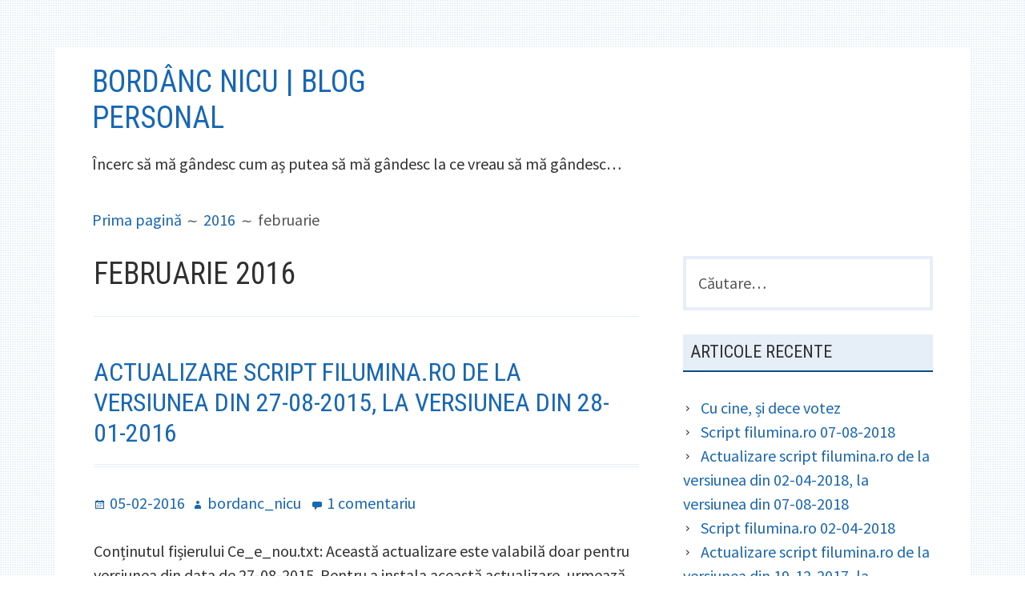

--- FILE ---
content_type: text/html; charset=UTF-8
request_url: https://www.bordancnicu.ro/2016/02/
body_size: 10383
content:
<!DOCTYPE html>
<html lang="ro-RO">
<head>
<meta charset="UTF-8">
<meta name="viewport" content="width=device-width, initial-scale=1">
<link rel="profile" href="http://gmpg.org/xfn/11">
<link rel="pingback" href="https://www.bordancnicu.ro/xmlrpc.php">

<title>februarie 2016 &#8211; Bordânc Nicu | Blog personal</title>
<meta name='robots' content='max-image-preview:large' />
<!-- Jetpack Site Verification Tags -->
<link rel='dns-prefetch' href='//stats.wp.com' />
<link rel='dns-prefetch' href='//fonts.googleapis.com' />
<link rel='dns-prefetch' href='//jetpack.wordpress.com' />
<link rel='dns-prefetch' href='//s0.wp.com' />
<link rel='dns-prefetch' href='//public-api.wordpress.com' />
<link rel='dns-prefetch' href='//0.gravatar.com' />
<link rel='dns-prefetch' href='//1.gravatar.com' />
<link rel='dns-prefetch' href='//2.gravatar.com' />
<link rel='dns-prefetch' href='//widgets.wp.com' />
<link rel='preconnect' href='//i0.wp.com' />
<link rel="alternate" type="application/rss+xml" title="Bordânc Nicu | Blog personal &raquo; Flux" href="https://www.bordancnicu.ro/feed/" />
<link rel="alternate" type="application/rss+xml" title="Bordânc Nicu | Blog personal &raquo; Flux comentarii" href="https://www.bordancnicu.ro/comments/feed/" />
<style id='wp-img-auto-sizes-contain-inline-css' type='text/css'>
img:is([sizes=auto i],[sizes^="auto," i]){contain-intrinsic-size:3000px 1500px}
/*# sourceURL=wp-img-auto-sizes-contain-inline-css */
</style>
<style id='wp-emoji-styles-inline-css' type='text/css'>

	img.wp-smiley, img.emoji {
		display: inline !important;
		border: none !important;
		box-shadow: none !important;
		height: 1em !important;
		width: 1em !important;
		margin: 0 0.07em !important;
		vertical-align: -0.1em !important;
		background: none !important;
		padding: 0 !important;
	}
/*# sourceURL=wp-emoji-styles-inline-css */
</style>
<style id='wp-block-library-inline-css' type='text/css'>
:root{--wp-block-synced-color:#7a00df;--wp-block-synced-color--rgb:122,0,223;--wp-bound-block-color:var(--wp-block-synced-color);--wp-editor-canvas-background:#ddd;--wp-admin-theme-color:#007cba;--wp-admin-theme-color--rgb:0,124,186;--wp-admin-theme-color-darker-10:#006ba1;--wp-admin-theme-color-darker-10--rgb:0,107,160.5;--wp-admin-theme-color-darker-20:#005a87;--wp-admin-theme-color-darker-20--rgb:0,90,135;--wp-admin-border-width-focus:2px}@media (min-resolution:192dpi){:root{--wp-admin-border-width-focus:1.5px}}.wp-element-button{cursor:pointer}:root .has-very-light-gray-background-color{background-color:#eee}:root .has-very-dark-gray-background-color{background-color:#313131}:root .has-very-light-gray-color{color:#eee}:root .has-very-dark-gray-color{color:#313131}:root .has-vivid-green-cyan-to-vivid-cyan-blue-gradient-background{background:linear-gradient(135deg,#00d084,#0693e3)}:root .has-purple-crush-gradient-background{background:linear-gradient(135deg,#34e2e4,#4721fb 50%,#ab1dfe)}:root .has-hazy-dawn-gradient-background{background:linear-gradient(135deg,#faaca8,#dad0ec)}:root .has-subdued-olive-gradient-background{background:linear-gradient(135deg,#fafae1,#67a671)}:root .has-atomic-cream-gradient-background{background:linear-gradient(135deg,#fdd79a,#004a59)}:root .has-nightshade-gradient-background{background:linear-gradient(135deg,#330968,#31cdcf)}:root .has-midnight-gradient-background{background:linear-gradient(135deg,#020381,#2874fc)}:root{--wp--preset--font-size--normal:16px;--wp--preset--font-size--huge:42px}.has-regular-font-size{font-size:1em}.has-larger-font-size{font-size:2.625em}.has-normal-font-size{font-size:var(--wp--preset--font-size--normal)}.has-huge-font-size{font-size:var(--wp--preset--font-size--huge)}.has-text-align-center{text-align:center}.has-text-align-left{text-align:left}.has-text-align-right{text-align:right}.has-fit-text{white-space:nowrap!important}#end-resizable-editor-section{display:none}.aligncenter{clear:both}.items-justified-left{justify-content:flex-start}.items-justified-center{justify-content:center}.items-justified-right{justify-content:flex-end}.items-justified-space-between{justify-content:space-between}.screen-reader-text{border:0;clip-path:inset(50%);height:1px;margin:-1px;overflow:hidden;padding:0;position:absolute;width:1px;word-wrap:normal!important}.screen-reader-text:focus{background-color:#ddd;clip-path:none;color:#444;display:block;font-size:1em;height:auto;left:5px;line-height:normal;padding:15px 23px 14px;text-decoration:none;top:5px;width:auto;z-index:100000}html :where(.has-border-color){border-style:solid}html :where([style*=border-top-color]){border-top-style:solid}html :where([style*=border-right-color]){border-right-style:solid}html :where([style*=border-bottom-color]){border-bottom-style:solid}html :where([style*=border-left-color]){border-left-style:solid}html :where([style*=border-width]){border-style:solid}html :where([style*=border-top-width]){border-top-style:solid}html :where([style*=border-right-width]){border-right-style:solid}html :where([style*=border-bottom-width]){border-bottom-style:solid}html :where([style*=border-left-width]){border-left-style:solid}html :where(img[class*=wp-image-]){height:auto;max-width:100%}:where(figure){margin:0 0 1em}html :where(.is-position-sticky){--wp-admin--admin-bar--position-offset:var(--wp-admin--admin-bar--height,0px)}@media screen and (max-width:600px){html :where(.is-position-sticky){--wp-admin--admin-bar--position-offset:0px}}

/*# sourceURL=wp-block-library-inline-css */
</style><style id='global-styles-inline-css' type='text/css'>
:root{--wp--preset--aspect-ratio--square: 1;--wp--preset--aspect-ratio--4-3: 4/3;--wp--preset--aspect-ratio--3-4: 3/4;--wp--preset--aspect-ratio--3-2: 3/2;--wp--preset--aspect-ratio--2-3: 2/3;--wp--preset--aspect-ratio--16-9: 16/9;--wp--preset--aspect-ratio--9-16: 9/16;--wp--preset--color--black: #000000;--wp--preset--color--cyan-bluish-gray: #abb8c3;--wp--preset--color--white: #ffffff;--wp--preset--color--pale-pink: #f78da7;--wp--preset--color--vivid-red: #cf2e2e;--wp--preset--color--luminous-vivid-orange: #ff6900;--wp--preset--color--luminous-vivid-amber: #fcb900;--wp--preset--color--light-green-cyan: #7bdcb5;--wp--preset--color--vivid-green-cyan: #00d084;--wp--preset--color--pale-cyan-blue: #8ed1fc;--wp--preset--color--vivid-cyan-blue: #0693e3;--wp--preset--color--vivid-purple: #9b51e0;--wp--preset--gradient--vivid-cyan-blue-to-vivid-purple: linear-gradient(135deg,rgb(6,147,227) 0%,rgb(155,81,224) 100%);--wp--preset--gradient--light-green-cyan-to-vivid-green-cyan: linear-gradient(135deg,rgb(122,220,180) 0%,rgb(0,208,130) 100%);--wp--preset--gradient--luminous-vivid-amber-to-luminous-vivid-orange: linear-gradient(135deg,rgb(252,185,0) 0%,rgb(255,105,0) 100%);--wp--preset--gradient--luminous-vivid-orange-to-vivid-red: linear-gradient(135deg,rgb(255,105,0) 0%,rgb(207,46,46) 100%);--wp--preset--gradient--very-light-gray-to-cyan-bluish-gray: linear-gradient(135deg,rgb(238,238,238) 0%,rgb(169,184,195) 100%);--wp--preset--gradient--cool-to-warm-spectrum: linear-gradient(135deg,rgb(74,234,220) 0%,rgb(151,120,209) 20%,rgb(207,42,186) 40%,rgb(238,44,130) 60%,rgb(251,105,98) 80%,rgb(254,248,76) 100%);--wp--preset--gradient--blush-light-purple: linear-gradient(135deg,rgb(255,206,236) 0%,rgb(152,150,240) 100%);--wp--preset--gradient--blush-bordeaux: linear-gradient(135deg,rgb(254,205,165) 0%,rgb(254,45,45) 50%,rgb(107,0,62) 100%);--wp--preset--gradient--luminous-dusk: linear-gradient(135deg,rgb(255,203,112) 0%,rgb(199,81,192) 50%,rgb(65,88,208) 100%);--wp--preset--gradient--pale-ocean: linear-gradient(135deg,rgb(255,245,203) 0%,rgb(182,227,212) 50%,rgb(51,167,181) 100%);--wp--preset--gradient--electric-grass: linear-gradient(135deg,rgb(202,248,128) 0%,rgb(113,206,126) 100%);--wp--preset--gradient--midnight: linear-gradient(135deg,rgb(2,3,129) 0%,rgb(40,116,252) 100%);--wp--preset--font-size--small: 13px;--wp--preset--font-size--medium: 20px;--wp--preset--font-size--large: 36px;--wp--preset--font-size--x-large: 42px;--wp--preset--spacing--20: 0.44rem;--wp--preset--spacing--30: 0.67rem;--wp--preset--spacing--40: 1rem;--wp--preset--spacing--50: 1.5rem;--wp--preset--spacing--60: 2.25rem;--wp--preset--spacing--70: 3.38rem;--wp--preset--spacing--80: 5.06rem;--wp--preset--shadow--natural: 6px 6px 9px rgba(0, 0, 0, 0.2);--wp--preset--shadow--deep: 12px 12px 50px rgba(0, 0, 0, 0.4);--wp--preset--shadow--sharp: 6px 6px 0px rgba(0, 0, 0, 0.2);--wp--preset--shadow--outlined: 6px 6px 0px -3px rgb(255, 255, 255), 6px 6px rgb(0, 0, 0);--wp--preset--shadow--crisp: 6px 6px 0px rgb(0, 0, 0);}:where(.is-layout-flex){gap: 0.5em;}:where(.is-layout-grid){gap: 0.5em;}body .is-layout-flex{display: flex;}.is-layout-flex{flex-wrap: wrap;align-items: center;}.is-layout-flex > :is(*, div){margin: 0;}body .is-layout-grid{display: grid;}.is-layout-grid > :is(*, div){margin: 0;}:where(.wp-block-columns.is-layout-flex){gap: 2em;}:where(.wp-block-columns.is-layout-grid){gap: 2em;}:where(.wp-block-post-template.is-layout-flex){gap: 1.25em;}:where(.wp-block-post-template.is-layout-grid){gap: 1.25em;}.has-black-color{color: var(--wp--preset--color--black) !important;}.has-cyan-bluish-gray-color{color: var(--wp--preset--color--cyan-bluish-gray) !important;}.has-white-color{color: var(--wp--preset--color--white) !important;}.has-pale-pink-color{color: var(--wp--preset--color--pale-pink) !important;}.has-vivid-red-color{color: var(--wp--preset--color--vivid-red) !important;}.has-luminous-vivid-orange-color{color: var(--wp--preset--color--luminous-vivid-orange) !important;}.has-luminous-vivid-amber-color{color: var(--wp--preset--color--luminous-vivid-amber) !important;}.has-light-green-cyan-color{color: var(--wp--preset--color--light-green-cyan) !important;}.has-vivid-green-cyan-color{color: var(--wp--preset--color--vivid-green-cyan) !important;}.has-pale-cyan-blue-color{color: var(--wp--preset--color--pale-cyan-blue) !important;}.has-vivid-cyan-blue-color{color: var(--wp--preset--color--vivid-cyan-blue) !important;}.has-vivid-purple-color{color: var(--wp--preset--color--vivid-purple) !important;}.has-black-background-color{background-color: var(--wp--preset--color--black) !important;}.has-cyan-bluish-gray-background-color{background-color: var(--wp--preset--color--cyan-bluish-gray) !important;}.has-white-background-color{background-color: var(--wp--preset--color--white) !important;}.has-pale-pink-background-color{background-color: var(--wp--preset--color--pale-pink) !important;}.has-vivid-red-background-color{background-color: var(--wp--preset--color--vivid-red) !important;}.has-luminous-vivid-orange-background-color{background-color: var(--wp--preset--color--luminous-vivid-orange) !important;}.has-luminous-vivid-amber-background-color{background-color: var(--wp--preset--color--luminous-vivid-amber) !important;}.has-light-green-cyan-background-color{background-color: var(--wp--preset--color--light-green-cyan) !important;}.has-vivid-green-cyan-background-color{background-color: var(--wp--preset--color--vivid-green-cyan) !important;}.has-pale-cyan-blue-background-color{background-color: var(--wp--preset--color--pale-cyan-blue) !important;}.has-vivid-cyan-blue-background-color{background-color: var(--wp--preset--color--vivid-cyan-blue) !important;}.has-vivid-purple-background-color{background-color: var(--wp--preset--color--vivid-purple) !important;}.has-black-border-color{border-color: var(--wp--preset--color--black) !important;}.has-cyan-bluish-gray-border-color{border-color: var(--wp--preset--color--cyan-bluish-gray) !important;}.has-white-border-color{border-color: var(--wp--preset--color--white) !important;}.has-pale-pink-border-color{border-color: var(--wp--preset--color--pale-pink) !important;}.has-vivid-red-border-color{border-color: var(--wp--preset--color--vivid-red) !important;}.has-luminous-vivid-orange-border-color{border-color: var(--wp--preset--color--luminous-vivid-orange) !important;}.has-luminous-vivid-amber-border-color{border-color: var(--wp--preset--color--luminous-vivid-amber) !important;}.has-light-green-cyan-border-color{border-color: var(--wp--preset--color--light-green-cyan) !important;}.has-vivid-green-cyan-border-color{border-color: var(--wp--preset--color--vivid-green-cyan) !important;}.has-pale-cyan-blue-border-color{border-color: var(--wp--preset--color--pale-cyan-blue) !important;}.has-vivid-cyan-blue-border-color{border-color: var(--wp--preset--color--vivid-cyan-blue) !important;}.has-vivid-purple-border-color{border-color: var(--wp--preset--color--vivid-purple) !important;}.has-vivid-cyan-blue-to-vivid-purple-gradient-background{background: var(--wp--preset--gradient--vivid-cyan-blue-to-vivid-purple) !important;}.has-light-green-cyan-to-vivid-green-cyan-gradient-background{background: var(--wp--preset--gradient--light-green-cyan-to-vivid-green-cyan) !important;}.has-luminous-vivid-amber-to-luminous-vivid-orange-gradient-background{background: var(--wp--preset--gradient--luminous-vivid-amber-to-luminous-vivid-orange) !important;}.has-luminous-vivid-orange-to-vivid-red-gradient-background{background: var(--wp--preset--gradient--luminous-vivid-orange-to-vivid-red) !important;}.has-very-light-gray-to-cyan-bluish-gray-gradient-background{background: var(--wp--preset--gradient--very-light-gray-to-cyan-bluish-gray) !important;}.has-cool-to-warm-spectrum-gradient-background{background: var(--wp--preset--gradient--cool-to-warm-spectrum) !important;}.has-blush-light-purple-gradient-background{background: var(--wp--preset--gradient--blush-light-purple) !important;}.has-blush-bordeaux-gradient-background{background: var(--wp--preset--gradient--blush-bordeaux) !important;}.has-luminous-dusk-gradient-background{background: var(--wp--preset--gradient--luminous-dusk) !important;}.has-pale-ocean-gradient-background{background: var(--wp--preset--gradient--pale-ocean) !important;}.has-electric-grass-gradient-background{background: var(--wp--preset--gradient--electric-grass) !important;}.has-midnight-gradient-background{background: var(--wp--preset--gradient--midnight) !important;}.has-small-font-size{font-size: var(--wp--preset--font-size--small) !important;}.has-medium-font-size{font-size: var(--wp--preset--font-size--medium) !important;}.has-large-font-size{font-size: var(--wp--preset--font-size--large) !important;}.has-x-large-font-size{font-size: var(--wp--preset--font-size--x-large) !important;}
/*# sourceURL=global-styles-inline-css */
</style>

<style id='classic-theme-styles-inline-css' type='text/css'>
/*! This file is auto-generated */
.wp-block-button__link{color:#fff;background-color:#32373c;border-radius:9999px;box-shadow:none;text-decoration:none;padding:calc(.667em + 2px) calc(1.333em + 2px);font-size:1.125em}.wp-block-file__button{background:#32373c;color:#fff;text-decoration:none}
/*# sourceURL=/wp-includes/css/classic-themes.min.css */
</style>
<link rel='stylesheet' id='kuorinka-fonts-css' href='https://fonts.googleapis.com/css?family=Source+Sans+Pro%3A400%2C600%2C700%2C400italic%2C600italic%2C700italic%7CRoboto+Condensed%3A300%2C400%2C700%2C300italic%2C400italic%2C700italic&#038;subset=latin%2Clatin-ext' type='text/css' media='all' />
<link rel='stylesheet' id='genericons-css' href='https://www.bordancnicu.ro/wp-content/plugins/jetpack/_inc/genericons/genericons/genericons.css?ver=3.1' type='text/css' media='all' />
<link rel='stylesheet' id='kuorinka-style-css' href='https://www.bordancnicu.ro/wp-content/themes/kuorinka/style.css?ver=1.5.0' type='text/css' media='all' />
<link rel='stylesheet' id='jetpack_likes-css' href='https://www.bordancnicu.ro/wp-content/plugins/jetpack/modules/likes/style.css?ver=15.4' type='text/css' media='all' />
<link rel='stylesheet' id='jetpack-subscriptions-css' href='https://www.bordancnicu.ro/wp-content/plugins/jetpack/_inc/build/subscriptions/subscriptions.min.css?ver=15.4' type='text/css' media='all' />
<link rel='stylesheet' id='sharedaddy-css' href='https://www.bordancnicu.ro/wp-content/plugins/jetpack/modules/sharedaddy/sharing.css?ver=15.4' type='text/css' media='all' />
<link rel='stylesheet' id='social-logos-css' href='https://www.bordancnicu.ro/wp-content/plugins/jetpack/_inc/social-logos/social-logos.min.css?ver=15.4' type='text/css' media='all' />
<link rel="https://api.w.org/" href="https://www.bordancnicu.ro/wp-json/" /><link rel="EditURI" type="application/rsd+xml" title="RSD" href="https://www.bordancnicu.ro/xmlrpc.php?rsd" />
<meta name="generator" content="WordPress 6.9" />
	<style>img#wpstats{display:none}</style>
		<style type="text/css">.recentcomments a{display:inline !important;padding:0 !important;margin:0 !important;}</style>
<style type="text/css" id="custom-header-css">.site-title a, .site-title a:visited { color: #1668b5 }</style>
<style type="text/css" id="custom-background-css">
body.custom-background { background-image: url("https://www.bordancnicu.ro/wp-content/themes/kuorinka/images/kuorinka_background.png"); background-position: left top; background-size: auto; background-repeat: repeat; background-attachment: scroll; }
</style>
	
<!-- Jetpack Open Graph Tags -->
<meta property="og:type" content="website" />
<meta property="og:title" content="februarie 2016 &#8211; Bordânc Nicu | Blog personal" />
<meta property="og:site_name" content="Bordânc Nicu | Blog personal" />
<meta property="og:image" content="https://s0.wp.com/i/blank.jpg" />
<meta property="og:image:width" content="200" />
<meta property="og:image:height" content="200" />
<meta property="og:image:alt" content="" />
<meta property="og:locale" content="ro_RO" />
<meta name="twitter:site" content="@BordancNicu" />

<!-- End Jetpack Open Graph Tags -->
</head>

<body class="archive date custom-background wp-theme-kuorinka layout-2c-l" itemscope="itemscope" itemtype="http://schema.org/WebPage">
<div id="page" class="site">
	<a class="skip-link screen-reader-text" href="#content">Sari la conținut</a>
	
		
	<header id="masthead" class="site-header" role="banner" aria-labelledby="site-title" itemscope="itemscope" itemtype="http://schema.org/WPHeader">
	
		<div class="site-branding">
			
			<div id="site-title" class="site-title" itemprop="headline">
								<div class="site-title-inner">
					<a href="https://www.bordancnicu.ro/" rel="home">Bordânc Nicu | Blog personal</a>
				</div>
			</div>
							<div id="site-description" class="site-description" itemprop="description">Încerc să mă gândesc cum aș putea să mă gândesc la ce vreau să mă gândesc&#8230;</div>
					</div><!-- .site-branding -->

				
					
				
				
	</header><!-- #masthead -->
	
		
	<nav role="navigation" aria-label="Firimituri" class="breadcrumb-trail breadcrumbs" itemprop="breadcrumb"><h2 class="screen-reader-text">Firimituri</h2><div class="wrap"><ul class="trail-items" itemscope itemtype="http://schema.org/BreadcrumbList"><meta name="numberOfItems" content="3" /><meta name="itemListOrder" content="Ascending" /><li itemprop="itemListElement" itemscope itemtype="http://schema.org/ListItem" class="trail-item trail-begin"><a href="https://www.bordancnicu.ro" rel="home"><span itemprop="name">Prima pagină</span></a><meta itemprop="position" content="1" /></li><li itemprop="itemListElement" itemscope itemtype="http://schema.org/ListItem" class="trail-item"><a href="https://www.bordancnicu.ro/2016/"><span itemprop="name">2016</span></a><meta itemprop="position" content="2" /></li><li itemprop="itemListElement" itemscope itemtype="http://schema.org/ListItem" class="trail-item trail-end"><span itemprop="name">februarie</span><meta itemprop="position" content="3" /></li></ul></div></nav>
	<div id="content" class="site-content">
		<div class="wrap">
			<div class="wrap-inside">

	<div id="primary" class="content-area">
		<main id="main" class="site-main" role="main" itemprop="mainContentOfPage">
		
		
			<div class="loop-meta" itemscope="itemscope" itemtype="http://schema.org/WebPageElement">

	<h1 class="loop-title" itemprop="headline"> februarie 2016</h1>

		
		
	
</div><!-- .loop-meta -->
		
				
			
						
				
<article id="post-132" class="post-132 post type-post status-publish format-standard category-scripturi tag-actualizare-script tag-actualizare-script-filumina-ro tag-actualizare-script-filumina-ro-la-o-versiune-noua entry" itemscope="itemscope" itemtype="http://schema.org/BlogPosting" itemprop="blogPost">

		
		<header class="entry-header">
		
						
			<h2 class="entry-title" itemprop="headline"><a href="https://www.bordancnicu.ro/132/" rel="bookmark">Actualizare script filumina.ro de la versiunea din 27-08-2015, la versiunea din 28-01-2016</a></h2>		
		</header><!-- .entry-header -->
		
			<div class="entry-meta">
		<span class="entry-date"><span class="screen-reader-text">Publicat pe </span><a href="https://www.bordancnicu.ro/132/" rel="bookmark"><time class="entry-date" datetime="2016-02-05T00:37:42+02:00"itemprop="datePublished">05-02-2016</time></a></span><span class="byline"><span class="entry-author" itemprop="author" itemscope="itemscope" itemtype="http://schema.org/Person"><span class="screen-reader-text">Autor </span><a class="entry-author-link" href="https://www.bordancnicu.ro/author/bordanc_nicu/" rel="author" itemprop="url"><span itemprop="name">bordanc_nicu</span></a></span></span>					<span class="comments-link"><a href="https://www.bordancnicu.ro/132/#comments" class="comments-link" itemprop="discussionURL">1 comentariu<span class="screen-reader-text"> la Actualizare script filumina.ro de la versiunea din 27-08-2015, la versiunea din 28-01-2016</span></a></span>
			</div><!-- .entry-meta -->
		
		<div class="entry-summary" itemprop="description">
			<p>Conținutul fișierului Ce_e_nou.txt: Această actualizare este valabilă doar pentru versiunea din data de 27-08-2015. Pentru a instala această actualizare, urmează cu atenție următorii pași: 1. Fă un backup al &icirc;ntregului site, pentru eventualitatea &icirc;n care greșești ceva, sau pentru recuperarea de modificări pe care le-ai adus scriptului. 2. Șterge fișierele din public_html, (ATENȚIE! DOAR FIȘIERELE,&hellip; <span class="kuorinka-read-more"><a href="https://www.bordancnicu.ro/132/" class="more-link">Citește mai mult <span class="screen-reader-text">Actualizare script filumina.ro de la versiunea din 27-08-2015, la versiunea din 28-01-2016</span></a></span></p>
<div class="sharedaddy sd-sharing-enabled"><div class="robots-nocontent sd-block sd-social sd-social-official sd-sharing"><h3 class="sd-title">Partajează asta:</h3><div class="sd-content"><ul><li class="share-twitter"><a href="https://twitter.com/share" class="twitter-share-button" data-url="https://www.bordancnicu.ro/132/" data-text="Actualizare script filumina.ro de la versiunea din 27-08-2015, la versiunea din 28-01-2016" data-via="BordancNicu" >Tweet</a></li><li class="share-facebook"><div class="fb-share-button" data-href="https://www.bordancnicu.ro/132/" data-layout="button_count"></div></li><li><a href="#" class="sharing-anchor sd-button share-more"><span>Mai mult</span></a></li><li class="share-end"></li></ul><div class="sharing-hidden"><div class="inner" style="display: none;width:150px;"><ul style="background-image:none;"><li class="share-jetpack-whatsapp"><a rel="nofollow noopener noreferrer"
				data-shared="sharing-whatsapp-132"
				class="share-jetpack-whatsapp sd-button"
				href="https://www.bordancnicu.ro/132/?share=jetpack-whatsapp"
				target="_blank"
				aria-labelledby="sharing-whatsapp-132"
				>
				<span id="sharing-whatsapp-132" hidden>Dă clic pentru partajare pe WhatsApp(Se deschide într-o fereastră nouă)</span>
				<span>WhatsApp</span>
			</a></li><li class="share-end"></li></ul></div></div></div></div></div>		</div><!-- .entry-summary -->
	
		
</article><!-- #post-## -->
			
				
<article id="post-130" class="post-130 post type-post status-publish format-standard category-scripturi tag-filumina-ro tag-lavalair tag-lavalair-optimizat-seo tag-script-chat-crestin tag-script-chat-optimizat tag-script-filumina-ro tag-script-filumina-ro-2016 tag-script-filumina-ro-retea-crestina tag-script-optimizat tag-script-optimizat-seo entry" itemscope="itemscope" itemtype="http://schema.org/BlogPosting" itemprop="blogPost">

		
		<header class="entry-header">
		
						
			<h2 class="entry-title" itemprop="headline"><a href="https://www.bordancnicu.ro/script-filumina-ro-28-01-2016/" rel="bookmark">Script filumina.ro 28-01-2016</a></h2>		
		</header><!-- .entry-header -->
		
			<div class="entry-meta">
		<span class="entry-date"><span class="screen-reader-text">Publicat pe </span><a href="https://www.bordancnicu.ro/script-filumina-ro-28-01-2016/" rel="bookmark"><time class="entry-date" datetime="2016-02-04T02:16:32+02:00"itemprop="datePublished">04-02-2016</time></a></span><span class="byline"><span class="entry-author" itemprop="author" itemscope="itemscope" itemtype="http://schema.org/Person"><span class="screen-reader-text">Autor </span><a class="entry-author-link" href="https://www.bordancnicu.ro/author/bordanc_nicu/" rel="author" itemprop="url"><span itemprop="name">bordanc_nicu</span></a></span></span>					<span class="comments-link"><a href="https://www.bordancnicu.ro/script-filumina-ro-28-01-2016/#comments" class="comments-link" itemprop="discussionURL">6 comentarii<span class="screen-reader-text"> la Script filumina.ro 28-01-2016</span></a></span>
			</div><!-- .entry-meta -->
		
		<div class="entry-summary" itemprop="description">
			<p>CITEȘTE &Icirc;NTREGUL DOCUMENT, PENTRU O INSTALARE CORECTĂ A SCRIPTULUI! Scriptul care a fost pe https://www.filumina.ro &icirc;n data de 28-01-2016, plus ceva modificari. ESTE INTERZISĂ V&Acirc;NZAREA LUI, SAU INSTALAREA CONTRA-COST! Baza de date are peste 8 MB, pentru că are toate inserările &icirc;n tabelele: biblia_carti, biblia_texte, biblia_titluri, biblia_trimiteri, localitati, tari; dar mai există o bază av&acirc;nd&hellip; <span class="kuorinka-read-more"><a href="https://www.bordancnicu.ro/script-filumina-ro-28-01-2016/" class="more-link">Citește mai mult <span class="screen-reader-text">Script filumina.ro 28-01-2016</span></a></span></p>
<div class="sharedaddy sd-sharing-enabled"><div class="robots-nocontent sd-block sd-social sd-social-official sd-sharing"><h3 class="sd-title">Partajează asta:</h3><div class="sd-content"><ul><li class="share-twitter"><a href="https://twitter.com/share" class="twitter-share-button" data-url="https://www.bordancnicu.ro/script-filumina-ro-28-01-2016/" data-text="Script filumina.ro 28-01-2016" data-via="BordancNicu" >Tweet</a></li><li class="share-facebook"><div class="fb-share-button" data-href="https://www.bordancnicu.ro/script-filumina-ro-28-01-2016/" data-layout="button_count"></div></li><li><a href="#" class="sharing-anchor sd-button share-more"><span>Mai mult</span></a></li><li class="share-end"></li></ul><div class="sharing-hidden"><div class="inner" style="display: none;width:150px;"><ul style="background-image:none;"><li class="share-jetpack-whatsapp"><a rel="nofollow noopener noreferrer"
				data-shared="sharing-whatsapp-130"
				class="share-jetpack-whatsapp sd-button"
				href="https://www.bordancnicu.ro/script-filumina-ro-28-01-2016/?share=jetpack-whatsapp"
				target="_blank"
				aria-labelledby="sharing-whatsapp-130"
				>
				<span id="sharing-whatsapp-130" hidden>Dă clic pentru partajare pe WhatsApp(Se deschide într-o fereastră nouă)</span>
				<span>WhatsApp</span>
			</a></li><li class="share-end"></li></ul></div></div></div></div></div>		</div><!-- .entry-summary -->
	
		
</article><!-- #post-## -->
						
						
			
				
		
		</main><!-- #main -->
	</div><!-- #primary -->


				
	<aside id="sidebar-primary" class="sidebar" role="complementary" aria-labelledby="sidebar-primary-header" itemscope="itemscope" itemtype="http://schema.org/WPSideBar">
		<h2 class="screen-reader-text" id="sidebar-primary-header">Bara laterală principală</h2>
		
				
			<section id="search-2" class="widget widget_search"><form role="search" method="get" class="search-form" action="https://www.bordancnicu.ro/">
				<label>
					<span class="screen-reader-text">Caută după:</span>
					<input type="search" class="search-field" placeholder="Căutare&hellip;" value="" name="s" />
				</label>
				<input type="submit" class="search-submit" value="Caută" />
			</form></section>
		<section id="recent-posts-2" class="widget widget_recent_entries">
		<h3 class="widget-title">Articole recente</h3>
		<ul>
											<li>
					<a href="https://www.bordancnicu.ro/cu-cine-si-dece-votez/">Cu cine, și dece votez</a>
									</li>
											<li>
					<a href="https://www.bordancnicu.ro/script-filumina-ro-07-08-2018/">Script filumina.ro 07-08-2018</a>
									</li>
											<li>
					<a href="https://www.bordancnicu.ro/actualizare-script-filumina-ro-de-la-versiunea-din-02-04-2018-la-versiunea-din-07-08-2018/">Actualizare script filumina.ro de la versiunea din 02-04-2018, la versiunea din 07-08-2018</a>
									</li>
											<li>
					<a href="https://www.bordancnicu.ro/script-filumina-ro-02-04-2018/">Script filumina.ro 02-04-2018</a>
									</li>
											<li>
					<a href="https://www.bordancnicu.ro/actualizare-script-filumina-ro-de-la-versiunea-din-19-12-2017-la-versiunea-din-02-04-2018/">Actualizare script filumina.ro de la versiunea din 19-12-2017, la versiunea din 02-04-2018</a>
									</li>
					</ul>

		</section><section id="recent-comments-2" class="widget widget_recent_comments"><h3 class="widget-title">Comentarii recente</h3><ul id="recentcomments"><li class="recentcomments"><span class="comment-author-link"><a href="https://radio-maryo.ro" class="url" rel="ugc external nofollow">IONUT MITICA STANILA</a></span> la <a href="https://www.bordancnicu.ro/cu-cine-si-dece-votez/#comment-894">Cu cine, și dece votez</a></li><li class="recentcomments"><span class="comment-author-link"><a href="https://bit.ly/3iCfby0" class="url" rel="ugc external nofollow">Crypto</a></span> la <a href="https://www.bordancnicu.ro/script-filumina-ro-12-09-2013/#comment-893">Script FILUMINA.RO 12-09-2013</a></li><li class="recentcomments"><span class="comment-author-link"><a href="https://www.filumina.ro/?id=1" class="url" rel="ugc external nofollow">bordanc_nicu</a></span> la <a href="https://www.bordancnicu.ro/cu-cine-si-dece-votez/#comment-892">Cu cine, și dece votez</a></li><li class="recentcomments"><span class="comment-author-link"><a href="http://fantezia.us" class="url" rel="ugc external nofollow">yonel</a></span> la <a href="https://www.bordancnicu.ro/cu-cine-si-dece-votez/#comment-891">Cu cine, și dece votez</a></li><li class="recentcomments"><span class="comment-author-link"><a href="https://www.filumina.ro/?id=1" class="url" rel="ugc external nofollow">bordanc_nicu</a></span> la <a href="https://www.bordancnicu.ro/cu-cine-si-dece-votez/#comment-890">Cu cine, și dece votez</a></li></ul></section><section id="archives-2" class="widget widget_archive"><h3 class="widget-title">Arhive</h3>
			<ul>
					<li><a href='https://www.bordancnicu.ro/2019/11/'>noiembrie 2019</a></li>
	<li><a href='https://www.bordancnicu.ro/2018/08/'>august 2018</a></li>
	<li><a href='https://www.bordancnicu.ro/2018/04/'>aprilie 2018</a></li>
	<li><a href='https://www.bordancnicu.ro/2017/12/'>decembrie 2017</a></li>
	<li><a href='https://www.bordancnicu.ro/2017/09/'>septembrie 2017</a></li>
	<li><a href='https://www.bordancnicu.ro/2017/04/'>aprilie 2017</a></li>
	<li><a href='https://www.bordancnicu.ro/2017/02/'>februarie 2017</a></li>
	<li><a href='https://www.bordancnicu.ro/2016/12/'>decembrie 2016</a></li>
	<li><a href='https://www.bordancnicu.ro/2016/10/'>octombrie 2016</a></li>
	<li><a href='https://www.bordancnicu.ro/2016/09/'>septembrie 2016</a></li>
	<li><a href='https://www.bordancnicu.ro/2016/08/'>august 2016</a></li>
	<li><a href='https://www.bordancnicu.ro/2016/02/' aria-current="page">februarie 2016</a></li>
	<li><a href='https://www.bordancnicu.ro/2015/09/'>septembrie 2015</a></li>
	<li><a href='https://www.bordancnicu.ro/2015/08/'>august 2015</a></li>
	<li><a href='https://www.bordancnicu.ro/2015/03/'>martie 2015</a></li>
	<li><a href='https://www.bordancnicu.ro/2015/02/'>februarie 2015</a></li>
	<li><a href='https://www.bordancnicu.ro/2015/01/'>ianuarie 2015</a></li>
	<li><a href='https://www.bordancnicu.ro/2014/10/'>octombrie 2014</a></li>
	<li><a href='https://www.bordancnicu.ro/2014/09/'>septembrie 2014</a></li>
	<li><a href='https://www.bordancnicu.ro/2014/07/'>iulie 2014</a></li>
	<li><a href='https://www.bordancnicu.ro/2014/06/'>iunie 2014</a></li>
	<li><a href='https://www.bordancnicu.ro/2014/04/'>aprilie 2014</a></li>
	<li><a href='https://www.bordancnicu.ro/2014/03/'>martie 2014</a></li>
	<li><a href='https://www.bordancnicu.ro/2014/02/'>februarie 2014</a></li>
	<li><a href='https://www.bordancnicu.ro/2013/11/'>noiembrie 2013</a></li>
			</ul>

			</section><section id="categories-2" class="widget widget_categories"><h3 class="widget-title">Categorii</h3>
			<ul>
					<li class="cat-item cat-item-87"><a href="https://www.bordancnicu.ro/categorie/despre-blog/">Despre blog</a>
</li>
	<li class="cat-item cat-item-71"><a href="https://www.bordancnicu.ro/categorie/optimizari-si-rezolvari-de-erori-pentru-lavalair/">Optimizări și rezolvări de erori pentru Lavalair</a>
</li>
	<li class="cat-item cat-item-8"><a href="https://www.bordancnicu.ro/categorie/scripturi/">Scripturi</a>
</li>
	<li class="cat-item cat-item-78"><a href="https://www.bordancnicu.ro/categorie/windows/">Windows</a>
</li>
			</ul>

			</section><section id="blog_subscription-2" class="widget widget_blog_subscription jetpack_subscription_widget"><h3 class="widget-title">Abonare la blog prin e-mail</h3>
			<div class="wp-block-jetpack-subscriptions__container">
			<form action="#" method="post" accept-charset="utf-8" id="subscribe-blog-blog_subscription-2"
				data-blog="102195646"
				data-post_access_level="everybody" >
									<div id="subscribe-text"><p>Introdu adresa ta de e-mail, pentru a te abona la postarea de articole noi pe acest blog</p>
</div>
										<p id="subscribe-email">
						<label id="jetpack-subscribe-label"
							class="screen-reader-text"
							for="subscribe-field-blog_subscription-2">
							Adresa de e-mail						</label>
						<input type="email" name="email" autocomplete="email" required="required"
																					value=""
							id="subscribe-field-blog_subscription-2"
							placeholder="Adresa de e-mail"
						/>
					</p>

					<p id="subscribe-submit"
											>
						<input type="hidden" name="action" value="subscribe"/>
						<input type="hidden" name="source" value="https://www.bordancnicu.ro/2016/02/"/>
						<input type="hidden" name="sub-type" value="widget"/>
						<input type="hidden" name="redirect_fragment" value="subscribe-blog-blog_subscription-2"/>
						<input type="hidden" id="_wpnonce" name="_wpnonce" value="f4b498add9" /><input type="hidden" name="_wp_http_referer" value="/2016/02/" />						<button type="submit"
															class="wp-block-button__link"
																					name="jetpack_subscriptions_widget"
						>
							Abonează-te						</button>
					</p>
							</form>
							<div class="wp-block-jetpack-subscriptions__subscount">
					Alătură-te celorlalți 6 abonați.				</div>
						</div>
			
</section><section id="meta-2" class="widget widget_meta"><h3 class="widget-title">Meta</h3>
		<ul>
						<li><a href="https://www.bordancnicu.ro/wp-login.php">Autentificare</a></li>
			<li><a href="https://www.bordancnicu.ro/feed/">Flux intrări</a></li>
			<li><a href="https://www.bordancnicu.ro/comments/feed/">Flux comentarii</a></li>

			<li><a href="https://ro.wordpress.org/">WordPress.org</a></li>
		</ul>

		</section>			
		
	</aside><!-- #sidebar-primary .aside -->

			
			</div><!-- .wrap-inside -->
		</div><!-- .wrap -->
	</div><!-- #content -->
	
	
	<footer id="colophon" class="site-footer" role="contentinfo" aria-labelledby="footer-header" itemscope="itemscope" itemtype="http://schema.org/WPFooter">
		<h2 class="screen-reader-text" id="footer-header">Conținut subsol</h2>
		
				
				
					<div class="site-info">
				<a href="http://ro.wordpress.org/">Propulsat cu mândrie de WordPress</a>
				<span class="sep">&middot;</span>
				Tema Kuorinka de <a href="https://foxland.fi">Foxland</a>			</div><!-- .site-info -->
				
	</footer><!-- #colophon -->
	
		
</div><!-- #page -->

<script type="speculationrules">
{"prefetch":[{"source":"document","where":{"and":[{"href_matches":"/*"},{"not":{"href_matches":["/wp-*.php","/wp-admin/*","/wp-content/uploads/*","/wp-content/*","/wp-content/plugins/*","/wp-content/themes/kuorinka/*","/*\\?(.+)"]}},{"not":{"selector_matches":"a[rel~=\"nofollow\"]"}},{"not":{"selector_matches":".no-prefetch, .no-prefetch a"}}]},"eagerness":"conservative"}]}
</script>
			<script>!function(d,s,id){var js,fjs=d.getElementsByTagName(s)[0],p=/^http:/.test(d.location)?'http':'https';if(!d.getElementById(id)){js=d.createElement(s);js.id=id;js.src=p+'://platform.twitter.com/widgets.js';fjs.parentNode.insertBefore(js,fjs);}}(document, 'script', 'twitter-wjs');</script>
						<div id="fb-root"></div>
			<script>(function(d, s, id) { var js, fjs = d.getElementsByTagName(s)[0]; if (d.getElementById(id)) return; js = d.createElement(s); js.id = id; js.src = 'https://connect.facebook.net/ro_RO/sdk.js#xfbml=1&amp;appId=249643311490&version=v2.3'; fjs.parentNode.insertBefore(js, fjs); }(document, 'script', 'facebook-jssdk'));</script>
			<script>
			document.body.addEventListener( 'is.post-load', function() {
				if ( 'undefined' !== typeof FB ) {
					FB.XFBML.parse();
				}
			} );
			</script>
			<script type="text/javascript" src="https://www.bordancnicu.ro/wp-content/themes/kuorinka/js/functions.min.js?ver=1.5.0" id="kuorinka-script-js"></script>
<script type="text/javascript" id="jetpack-stats-js-before">
/* <![CDATA[ */
_stq = window._stq || [];
_stq.push([ "view", {"v":"ext","blog":"102195646","post":"0","tz":"2","srv":"www.bordancnicu.ro","arch_date":"2016/02","arch_results":"2","j":"1:15.4"} ]);
_stq.push([ "clickTrackerInit", "102195646", "0" ]);
//# sourceURL=jetpack-stats-js-before
/* ]]> */
</script>
<script type="text/javascript" src="https://stats.wp.com/e-202604.js" id="jetpack-stats-js" defer="defer" data-wp-strategy="defer"></script>
<script type="text/javascript" id="sharing-js-js-extra">
/* <![CDATA[ */
var sharing_js_options = {"lang":"en","counts":"1","is_stats_active":"1"};
//# sourceURL=sharing-js-js-extra
/* ]]> */
</script>
<script type="text/javascript" src="https://www.bordancnicu.ro/wp-content/plugins/jetpack/_inc/build/sharedaddy/sharing.min.js?ver=15.4" id="sharing-js-js"></script>
<script type="text/javascript" id="sharing-js-js-after">
/* <![CDATA[ */
var windowOpen;
			( function () {
				function matches( el, sel ) {
					return !! (
						el.matches && el.matches( sel ) ||
						el.msMatchesSelector && el.msMatchesSelector( sel )
					);
				}

				document.body.addEventListener( 'click', function ( event ) {
					if ( ! event.target ) {
						return;
					}

					var el;
					if ( matches( event.target, 'a.share-facebook' ) ) {
						el = event.target;
					} else if ( event.target.parentNode && matches( event.target.parentNode, 'a.share-facebook' ) ) {
						el = event.target.parentNode;
					}

					if ( el ) {
						event.preventDefault();

						// If there's another sharing window open, close it.
						if ( typeof windowOpen !== 'undefined' ) {
							windowOpen.close();
						}
						windowOpen = window.open( el.getAttribute( 'href' ), 'wpcomfacebook', 'menubar=1,resizable=1,width=600,height=400' );
						return false;
					}
				} );
			} )();
//# sourceURL=sharing-js-js-after
/* ]]> */
</script>
<script id="wp-emoji-settings" type="application/json">
{"baseUrl":"https://s.w.org/images/core/emoji/17.0.2/72x72/","ext":".png","svgUrl":"https://s.w.org/images/core/emoji/17.0.2/svg/","svgExt":".svg","source":{"concatemoji":"https://www.bordancnicu.ro/wp-includes/js/wp-emoji-release.min.js?ver=6.9"}}
</script>
<script type="module">
/* <![CDATA[ */
/*! This file is auto-generated */
const a=JSON.parse(document.getElementById("wp-emoji-settings").textContent),o=(window._wpemojiSettings=a,"wpEmojiSettingsSupports"),s=["flag","emoji"];function i(e){try{var t={supportTests:e,timestamp:(new Date).valueOf()};sessionStorage.setItem(o,JSON.stringify(t))}catch(e){}}function c(e,t,n){e.clearRect(0,0,e.canvas.width,e.canvas.height),e.fillText(t,0,0);t=new Uint32Array(e.getImageData(0,0,e.canvas.width,e.canvas.height).data);e.clearRect(0,0,e.canvas.width,e.canvas.height),e.fillText(n,0,0);const a=new Uint32Array(e.getImageData(0,0,e.canvas.width,e.canvas.height).data);return t.every((e,t)=>e===a[t])}function p(e,t){e.clearRect(0,0,e.canvas.width,e.canvas.height),e.fillText(t,0,0);var n=e.getImageData(16,16,1,1);for(let e=0;e<n.data.length;e++)if(0!==n.data[e])return!1;return!0}function u(e,t,n,a){switch(t){case"flag":return n(e,"\ud83c\udff3\ufe0f\u200d\u26a7\ufe0f","\ud83c\udff3\ufe0f\u200b\u26a7\ufe0f")?!1:!n(e,"\ud83c\udde8\ud83c\uddf6","\ud83c\udde8\u200b\ud83c\uddf6")&&!n(e,"\ud83c\udff4\udb40\udc67\udb40\udc62\udb40\udc65\udb40\udc6e\udb40\udc67\udb40\udc7f","\ud83c\udff4\u200b\udb40\udc67\u200b\udb40\udc62\u200b\udb40\udc65\u200b\udb40\udc6e\u200b\udb40\udc67\u200b\udb40\udc7f");case"emoji":return!a(e,"\ud83e\u1fac8")}return!1}function f(e,t,n,a){let r;const o=(r="undefined"!=typeof WorkerGlobalScope&&self instanceof WorkerGlobalScope?new OffscreenCanvas(300,150):document.createElement("canvas")).getContext("2d",{willReadFrequently:!0}),s=(o.textBaseline="top",o.font="600 32px Arial",{});return e.forEach(e=>{s[e]=t(o,e,n,a)}),s}function r(e){var t=document.createElement("script");t.src=e,t.defer=!0,document.head.appendChild(t)}a.supports={everything:!0,everythingExceptFlag:!0},new Promise(t=>{let n=function(){try{var e=JSON.parse(sessionStorage.getItem(o));if("object"==typeof e&&"number"==typeof e.timestamp&&(new Date).valueOf()<e.timestamp+604800&&"object"==typeof e.supportTests)return e.supportTests}catch(e){}return null}();if(!n){if("undefined"!=typeof Worker&&"undefined"!=typeof OffscreenCanvas&&"undefined"!=typeof URL&&URL.createObjectURL&&"undefined"!=typeof Blob)try{var e="postMessage("+f.toString()+"("+[JSON.stringify(s),u.toString(),c.toString(),p.toString()].join(",")+"));",a=new Blob([e],{type:"text/javascript"});const r=new Worker(URL.createObjectURL(a),{name:"wpTestEmojiSupports"});return void(r.onmessage=e=>{i(n=e.data),r.terminate(),t(n)})}catch(e){}i(n=f(s,u,c,p))}t(n)}).then(e=>{for(const n in e)a.supports[n]=e[n],a.supports.everything=a.supports.everything&&a.supports[n],"flag"!==n&&(a.supports.everythingExceptFlag=a.supports.everythingExceptFlag&&a.supports[n]);var t;a.supports.everythingExceptFlag=a.supports.everythingExceptFlag&&!a.supports.flag,a.supports.everything||((t=a.source||{}).concatemoji?r(t.concatemoji):t.wpemoji&&t.twemoji&&(r(t.twemoji),r(t.wpemoji)))});
//# sourceURL=https://www.bordancnicu.ro/wp-includes/js/wp-emoji-loader.min.js
/* ]]> */
</script>

</body>
</html>
